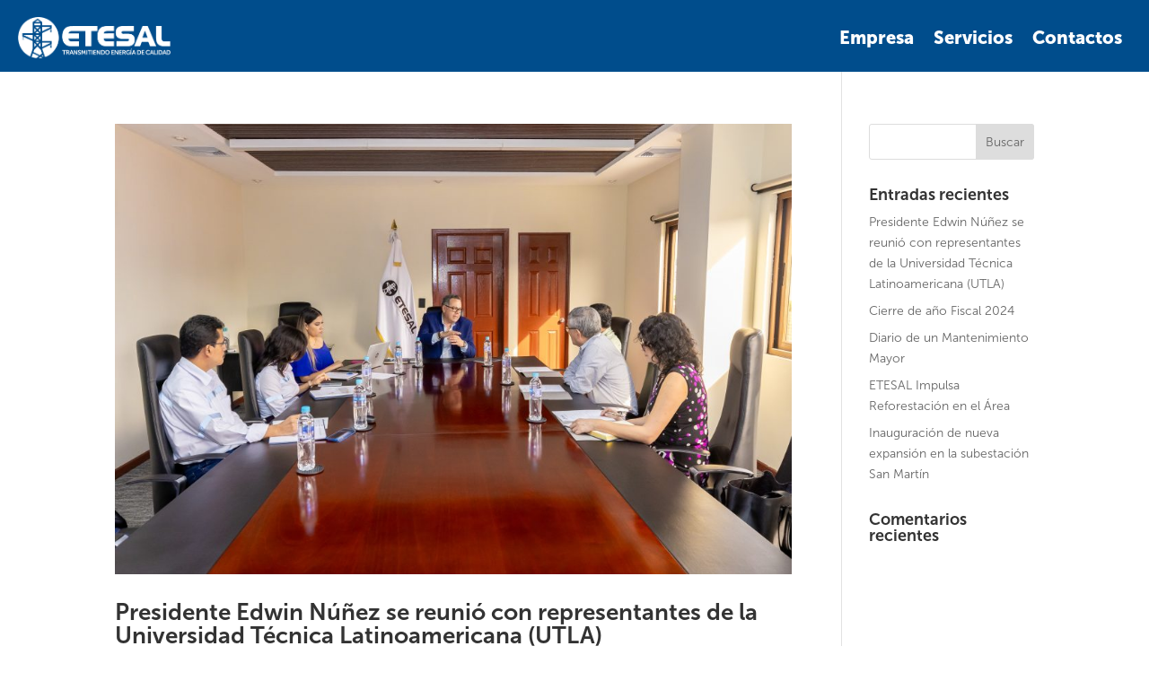

--- FILE ---
content_type: text/css; charset=utf-8
request_url: https://www.etesal.com.sv/wp-content/et-cache/global/et-divi-customizer-global.min.css?ver=1739980392
body_size: 1273
content:
body,.et_pb_column_1_2 .et_quote_content blockquote cite,.et_pb_column_1_2 .et_link_content a.et_link_main_url,.et_pb_column_1_3 .et_quote_content blockquote cite,.et_pb_column_3_8 .et_quote_content blockquote cite,.et_pb_column_1_4 .et_quote_content blockquote cite,.et_pb_blog_grid .et_quote_content blockquote cite,.et_pb_column_1_3 .et_link_content a.et_link_main_url,.et_pb_column_3_8 .et_link_content a.et_link_main_url,.et_pb_column_1_4 .et_link_content a.et_link_main_url,.et_pb_blog_grid .et_link_content a.et_link_main_url,body .et_pb_bg_layout_light .et_pb_post p,body .et_pb_bg_layout_dark .et_pb_post p{font-size:14px}.et_pb_slide_content,.et_pb_best_value{font-size:15px}@media only screen and (min-width:1350px){.et_pb_row{padding:27px 0}.et_pb_section{padding:54px 0}.single.et_pb_pagebuilder_layout.et_full_width_page .et_post_meta_wrapper{padding-top:81px}.et_pb_fullwidth_section{padding:0}}	h1,h2,h3,h4,h5,h6{font-family:'Museo Sans 700 a',Helvetica,Arial,Lucida,sans-serif}body,input,textarea,select{font-family:'Museo Sans 300 a',Helvetica,Arial,Lucida,sans-serif}.et_pb_button{font-family:'Museo Sans 500 a',Helvetica,Arial,Lucida,sans-serif}#GaleriaMulti .swiper-pagination-bullet{width:20px!important;height:20px!important;box-shadow:0px 4px 4px #C5C1C1;margin-right:10px!important}#GaleriaMulti .dnxte_coverflowslider_parent_0 .swiper-pagination .swiper-pagination-bullet-active{background-color:rgba(255,255,255,0.9)!important;border:1px solid #94A1AB!important}.et-pb-controllers a{display:inline-block;text-indent:-9px;border-radius:100%;width:10px!important;height:10px!important;margin-right:20px!important;padding:10px!important;stroke-opacity:1!important;box-shadow:0px 4px 4px #C5C1C1!important}.et_pb_bg_layout_light .et-pb-controllers a{background-color:#C5C1C1!important;opacity:1!important}.et_pb_bg_layout_light .et-pb-controllers .et-pb-active-control{background-color:#ffffff!important;border:1px solid #94A1AB!important;margin-top:30px!important}.et-pb-arrow-prev{visibility:hidden!important}.et-pb-arrow-next{visibility:hidden!important}#GaleriaNoticias .et-pb-controllers{position:relative!important;height:auto!important}#GaleriaNoticias .et-pb-controllers a{display:inline-block;text-indent:-9999px;border-radius:100%;width:10px!important;height:10px!important;margin-right:12px!important;padding:6px!important;stroke-opacity:1!important;box-shadow:0px 4px 4px #C5C1C1!important}#GaleriaNoticias .et-pb-active-control{background-color:#D9D9D9!important;border:1px solid #94A1AB!important}#GaleriaST .swiper-pagination-bullet{background-color:#FFF!important;width:20px!important;height:20px!important;box-shadow:0px 4px 4px #4d4b48;margin-right:10px!important}#GaleriaST .dnxte_coverflowslider_parent_0 .swiper-pagination .swiper-pagination-bullet-active{background-color:rgba(255,255,255,0.3)!important;border:1px solid #94A1AB!important}#FadeTextDiv .et_pb_text_inner{background-attachment:fixed;-webkit-background-clip:text;background-clip:text;background-image:-webkit-gradient(linear,left top,left bottom,from(transparent),color-stop(30%,#000),color-stop(70%,#000),to(transparent));background-image:-o-linear-gradient(transparent,#000 30%,#000 70%,transparent);background-image:linear-gradient(transparent,#000 30%,#000 70%,transparent);color:#000;-webkit-text-fill-color:transparent}img{pointer-events:none}.et-show-more-content{display:none}.et-fb .et-show-more-content{display:block}.et-show-more-toggle{cursor:pointer}#EfectoFade{animation:fadeEffect 1s}@keyframes fadeEffect{from{opacity:0}to{opacity:1}}#EfectoSlide{animation:slideEffect 1s}@keyframes slideEffect{from{transform:translateX(100%)}to{transform:translateX(0)}}#MultimediaHeader .et_pb_slide{background-position:top center!important}#MVHeader .et_pb_slide{background-position:center center!important}@media screen and (min-width:2000px){Body{Zoom:1.5}}.pa-blog-image-4-3 .entry-featured-image-url{padding-top:75%;display:block}.pa-blog-image-4-3 .entry-featured-image-url img{position:absolute;height:100%;width:100%;top:0;left:0;right:0;bottom:0;object-fit:cover}.selector[aria-hidden="true"]{display:none}

--- FILE ---
content_type: text/css; charset=utf-8
request_url: https://www.etesal.com.sv/wp-content/cache/min/1/wp-content/et-cache/3397/et-core-unified-cpt-3397.min.css?ver=1741638207
body_size: 1045
content:
@font-face{font-family:"Museo Sans 700 a";font-display:swap;src:url(https://www.etesal.com.sv/wp-content/uploads/et-fonts/MuseoSans_700.otf) format("opentype")}@font-face{font-family:"Museo Sans 300 a";font-display:swap;src:url(https://www.etesal.com.sv/wp-content/uploads/et-fonts/MuseoSans-300-1.otf) format("opentype")}@font-face{font-family:"Museo Sans 500 a";font-display:swap;src:url(https://www.etesal.com.sv/wp-content/uploads/et-fonts/MuseoSans_500.otf) format("opentype")}@font-face{font-family:"Museo Sans 900";font-display:swap;src:url(https://www.etesal.com.sv/wp-content/uploads/et-fonts/MuseoSans_900.otf) format("opentype")}.et_pb_section_0_tb_header{height:auto;min-height:auto;max-height:none;margin-top:0;margin-bottom:0}.et_pb_section_0_tb_header.et_pb_section{padding-top:0;padding-bottom:0}.et_pb_row_0_tb_header.et_pb_row{padding-top:0px!important;padding-bottom:0px!important;margin-top:0px!important;margin-bottom:0px!important;padding-top:0;padding-bottom:0}.et_pb_row_0_tb_header,body #page-container .et-db #et-boc .et-l .et_pb_row_0_tb_header.et_pb_row,body.et_pb_pagebuilder_layout.single #page-container #et-boc .et-l .et_pb_row_0_tb_header.et_pb_row,body.et_pb_pagebuilder_layout.single.et_full_width_page #page-container #et-boc .et-l .et_pb_row_0_tb_header.et_pb_row{width:100%;max-width:100%}.et_pb_menu_0_tb_header.et_pb_menu ul li a{font-family:'Museo Sans 900',Helvetica,Arial,Lucida,sans-serif;font-size:20px;color:#FFFFFF!important}.et_pb_menu_0_tb_header.et_pb_menu{background-color:#004d8c;height:auto;min-height:auto;max-height:none}.et_pb_menu_0_tb_header .et_pb_menu__logo-wrap .et_pb_menu__logo img{border-width:0;width:auto}.et_pb_menu_0_tb_header{padding-top:4px;padding-right:30px;padding-bottom:0;padding-left:20px;margin-bottom:0px!important}.et_pb_menu_0_tb_header.et_pb_menu ul li.current-menu-item a{color:#FFFFFF!important}.et_pb_menu_0_tb_header.et_pb_menu .nav li ul,.et_pb_menu_0_tb_header.et_pb_menu .et_mobile_menu,.et_pb_menu_0_tb_header.et_pb_menu .et_mobile_menu ul{background-color:#004d8c!important}.et_pb_menu_0_tb_header .et_pb_menu_inner_container>.et_pb_menu__logo-wrap,.et_pb_menu_0_tb_header .et_pb_menu__logo-slot{width:200px;max-width:250px}.et_pb_menu_0_tb_header .et_pb_menu_inner_container>.et_pb_menu__logo-wrap .et_pb_menu__logo img,.et_pb_menu_0_tb_header .et_pb_menu__logo-slot .et_pb_menu__logo-wrap img{height:auto;max-height:60px}.et_pb_menu_0_tb_header .mobile_nav .mobile_menu_bar:before,.et_pb_menu_0_tb_header .et_pb_menu__icon.et_pb_menu__cart-button{color:#FFF}.et_pb_menu_0_tb_header .et_pb_menu__icon.et_pb_menu__search-button,.et_pb_menu_0_tb_header .et_pb_menu__icon.et_pb_menu__close-search-button{font-size:25px;color:#FFF}html:not(.et_fb_edit_enabled) #et-fb-app .et_pb_menu_0_tb_header:hover .et_pb_menu__logo-wrap img{filter:hue-rotate(0deg) saturate(100%) brightness(100%) contrast(100%) invert(0%) sepia(0%);filter:hue-rotate(0deg) saturate(100%) brightness(100%) contrast(100%) invert(0%) sepia(0%)}.et_pb_menu_0_tb_header .et_mobile_nav_menu .mobile_nav.closed .mobile_menu_bar:before{font-family:ETmodules!important;font-weight:400;content:'a'}.et_pb_menu_0_tb_header .et_mobile_nav_menu .mobile_nav.opened .mobile_menu_bar:before{font-family:ETmodules!important;font-weight:400;content:'M'}@media only screen and (max-width:980px){div.et_pb_section.et_pb_section_0_tb_header{background-image:initial!important}.et_pb_section_0_tb_header{height:auto;min-height:auto;max-height:none;top:0;bottom:auto;left:0;right:auto}.et_pb_section_0_tb_header.et_pb_section{margin-top:0;margin-bottom:0;padding-top:0;padding-bottom:0}body.logged-in.admin-bar .et_pb_section_0_tb_header{top:0}.et_pb_row_0_tb_header,.et_pb_column_0_tb_header{background-image:initial;background-color:initial}.et_pb_menu_0_tb_header.et_pb_menu{height:87px;min-height:auto;max-height:none}.et_pb_menu_0_tb_header{padding-top:20px;padding-right:30px;padding-bottom:0;padding-left:20px;margin-bottom:0px!important}.et_pb_menu_0_tb_header .et_pb_menu_inner_container>.et_pb_menu__logo-wrap .et_pb_menu__logo img,.et_pb_menu_0_tb_header .et_pb_menu__logo-slot .et_pb_menu__logo-wrap img{max-height:50px}.et_pb_menu_0_tb_header .et_pb_menu__logo-wrap img{filter:hue-rotate(0deg) saturate(100%) brightness(100%) contrast(100%) invert(0%) sepia(0%) opacity(100%) blur(0);backface-visibility:hidden}.et_pb_row_0_tb_header.et_pb_row{width:}}@media only screen and (max-width:767px){div.et_pb_section.et_pb_section_0_tb_header{background-image:initial!important}.et_pb_section_0_tb_header{height:auto;min-height:auto;max-height:none;top:0;bottom:auto;left:0;right:auto}.et_pb_section_0_tb_header.et_pb_section{margin-top:20px;background-color:#004d8c!important}body.logged-in.admin-bar .et_pb_section_0_tb_header{top:0}.et_pb_row_0_tb_header,.et_pb_column_0_tb_header{background-image:initial;background-color:#004d8c}.et_pb_menu_0_tb_header.et_pb_menu{height:87px;min-height:auto;max-height:none}.et_pb_menu_0_tb_header{padding-top:23px;margin-bottom:0px!important}.et_pb_menu_0_tb_header .et_pb_menu__logo-wrap img{filter:hue-rotate(0deg) saturate(100%) brightness(100%) contrast(100%) invert(0%) sepia(0%) opacity(100%) blur(0);backface-visibility:hidden}.et_pb_row_0_tb_header.et_pb_row{width:}}

--- FILE ---
content_type: text/css; charset=utf-8
request_url: https://www.etesal.com.sv/wp-content/cache/min/1/wp-content/et-cache/3397/et-core-unified-cpt-deferred-3397.min.css?ver=1741638207
body_size: 202
content:
@font-face{font-family:"Museo Sans 700 a";font-display:swap;src:url(https://www.etesal.com.sv/wp-content/uploads/et-fonts/MuseoSans_700.otf) format("opentype")}@font-face{font-family:"Museo Sans 300 a";font-display:swap;src:url(https://www.etesal.com.sv/wp-content/uploads/et-fonts/MuseoSans-300-1.otf) format("opentype")}@font-face{font-family:"Museo Sans 500 a";font-display:swap;src:url(https://www.etesal.com.sv/wp-content/uploads/et-fonts/MuseoSans_500.otf) format("opentype")}@font-face{font-family:"Museo Sans 900";font-display:swap;src:url(https://www.etesal.com.sv/wp-content/uploads/et-fonts/MuseoSans_900.otf) format("opentype")}

--- FILE ---
content_type: text/css; charset=utf-8
request_url: https://www.etesal.com.sv/wp-content/cache/min/1/wp-content/et-cache/64/et-core-unified-cpt-deferred-64.min.css?ver=1741638207
body_size: 1333
content:
@font-face{font-family:"Museo Sans 700 a";font-display:swap;src:url(https://www.etesal.com.sv/wp-content/uploads/et-fonts/MuseoSans_700.otf) format("opentype")}@font-face{font-family:"Museo Sans 300 a";font-display:swap;src:url(https://www.etesal.com.sv/wp-content/uploads/et-fonts/MuseoSans-300-1.otf) format("opentype")}@font-face{font-family:"Museo Sans 500 a";font-display:swap;src:url(https://www.etesal.com.sv/wp-content/uploads/et-fonts/MuseoSans_500.otf) format("opentype")}@font-face{font-family:"Museo Sans 900";font-display:swap;src:url(https://www.etesal.com.sv/wp-content/uploads/et-fonts/MuseoSans_900.otf) format("opentype")}@font-face{font-family:"elegant";font-display:swap;src:url(https://www.etesal.com.sv/wp-content/uploads/et-fonts/ElegantIcons.ttf) format("truetype")}.et_pb_section_0_tb_footer.et_pb_section{padding-top:10px;padding-bottom:10px;background-color:#394049!important}.et_pb_image_0_tb_footer .et_pb_image_wrap img,.et_pb_row_0_tb_footer{height:auto;min-height:auto;max-height:none}.et_pb_row_0_tb_footer.et_pb_row{padding-top:0px!important;margin-top:0px!important;padding-top:0}.et_pb_image_0_tb_footer{margin-top:94px!important;text-align:left;margin-left:0}.et_pb_text_4_tb_footer.et_pb_text,.et_pb_text_0_tb_footer.et_pb_text,.et_pb_text_1_tb_footer.et_pb_text,.et_pb_text_2_tb_footer.et_pb_text{color:#FFFFFF!important}.et_pb_text_0_tb_footer{font-weight:300;font-size:17px;padding-left:0px!important}.et_pb_text_2_tb_footer h1,.et_pb_text_4_tb_footer h1,.et_pb_text_1_tb_footer h1,.et_pb_text_3_tb_footer h1,.et_pb_text_0_tb_footer h1{color:#323e48!important}.et_pb_text_0_tb_footer h3{color:#f5c500!important}.et_pb_text_2_tb_footer,.et_pb_text_1_tb_footer{font-size:18px;border-right-color:#fbb03b;margin-right:-89px!important}.et_pb_text_1_tb_footer h3,.et_pb_text_2_tb_footer h3{font-size:26px;color:#F5C500!important}.et_pb_text_1_tb_footer h6,.et_pb_text_2_tb_footer h6{font-weight:300;font-size:16px;color:#FFFFFF!important;line-height:1.7em}.et_pb_text_3_tb_footer.et_pb_text a,.et_pb_text_3_tb_footer.et_pb_text{color:#ffffff!important}.et_pb_text_3_tb_footer{font-family:'elegant',Helvetica,Arial,Lucida,sans-serif;font-size:38px;height:auto;min-height:auto;max-height:none;margin-top:114px!important}.et_pb_button_1_tb_footer_wrapper .et_pb_button_1_tb_footer,.et_pb_button_1_tb_footer_wrapper .et_pb_button_1_tb_footer:hover,.et_pb_button_2_tb_footer_wrapper .et_pb_button_2_tb_footer,.et_pb_button_2_tb_footer_wrapper .et_pb_button_2_tb_footer:hover,.et_pb_button_0_tb_footer_wrapper .et_pb_button_0_tb_footer,.et_pb_button_0_tb_footer_wrapper .et_pb_button_0_tb_footer:hover{padding-left:0px!important}.et_pb_button_0_tb_footer_wrapper{margin-top:100px!important;margin-bottom:0px!important}body #page-container .et_pb_section .et_pb_button_0_tb_footer{color:#FFFFFF!important;border-width:0px!important;border-radius:0;font-size:20px;font-family:'Museo Sans 900',Helvetica,Arial,Lucida,sans-serif!important;background-color:RGBA(255,255,255,0)}body #page-container .et_pb_section .et_pb_button_0_tb_footer,body #page-container .et_pb_section .et_pb_button_0_tb_footer:hover,body #page-container .et_pb_section .et_pb_button_1_tb_footer,body #page-container .et_pb_section .et_pb_button_1_tb_footer:hover,body #page-container .et_pb_section .et_pb_button_2_tb_footer,body #page-container .et_pb_section .et_pb_button_2_tb_footer:hover{padding-right:1em!important}body #page-container .et_pb_section .et_pb_button_0_tb_footer:before,body #page-container .et_pb_section .et_pb_button_0_tb_footer:after,body #page-container .et_pb_section .et_pb_button_1_tb_footer:before,body #page-container .et_pb_section .et_pb_button_1_tb_footer:after,body #page-container .et_pb_section .et_pb_button_2_tb_footer:before,body #page-container .et_pb_section .et_pb_button_2_tb_footer:after{display:none!important}.et_pb_button_2_tb_footer,.et_pb_button_2_tb_footer:after,.et_pb_button_1_tb_footer,.et_pb_button_1_tb_footer:after,.et_pb_button_0_tb_footer,.et_pb_button_0_tb_footer:after{transition:all 300ms ease 0ms}.et_pb_button_1_tb_footer_wrapper,.et_pb_button_2_tb_footer_wrapper{margin-top:20px!important;margin-bottom:0px!important}body #page-container .et_pb_section .et_pb_button_2_tb_footer,body #page-container .et_pb_section .et_pb_button_1_tb_footer{color:#FFFFFF!important;border-width:0px!important;font-size:20px;font-family:'Museo Sans 900',Helvetica,Arial,Lucida,sans-serif!important;background-color:RGBA(255,255,255,0)}.et_pb_section_1_tb_footer.et_pb_section{padding-top:3px;padding-bottom:3px;background-color:#394049!important}.et_pb_row_1_tb_footer,body #page-container .et-db #et-boc .et-l .et_pb_row_1_tb_footer.et_pb_row,body.et_pb_pagebuilder_layout.single #page-container #et-boc .et-l .et_pb_row_1_tb_footer.et_pb_row,body.et_pb_pagebuilder_layout.single.et_full_width_page #page-container #et-boc .et-l .et_pb_row_1_tb_footer.et_pb_row{width:100%;max-width:80%}.et_pb_text_4_tb_footer{line-height:1em;font-family:'Museo Sans 500 a',Helvetica,Arial,Lucida,sans-serif;letter-spacing:1px;line-height:1em}body.uiwebview .et_pb_text_4_tb_footer,body.iphone .et_pb_text_4_tb_footer{font-variant-ligatures:no-common-ligatures}.et_pb_column_1_tb_footer{padding-left:150px}@media only screen and (min-width:981px){.et_pb_row_0_tb_footer,body #page-container .et-db #et-boc .et-l .et_pb_row_0_tb_footer.et_pb_row,body.et_pb_pagebuilder_layout.single #page-container #et-boc .et-l .et_pb_row_0_tb_footer.et_pb_row,body.et_pb_pagebuilder_layout.single.et_full_width_page #page-container #et-boc .et-l .et_pb_row_0_tb_footer.et_pb_row{width:90%;max-width:90%}.et_pb_image_0_tb_footer{width:42%}.et_pb_text_2_tb_footer{display:none!important}}@media only screen and (max-width:980px){.et_pb_row_0_tb_footer{height:auto;min-height:auto;max-height:none}.et_pb_row_0_tb_footer.et_pb_row{padding-top:0px!important;margin-top:0px!important;padding-top:0px!important}.et_pb_row_0_tb_footer,body #page-container .et-db #et-boc .et-l .et_pb_row_0_tb_footer.et_pb_row,body.et_pb_pagebuilder_layout.single #page-container #et-boc .et-l .et_pb_row_0_tb_footer.et_pb_row,body.et_pb_pagebuilder_layout.single.et_full_width_page #page-container #et-boc .et-l .et_pb_row_0_tb_footer.et_pb_row{width:90%;max-width:90%}.et_pb_image_0_tb_footer .et_pb_image_wrap img{height:auto;min-height:auto;max-height:none;width:auto}.et_pb_image_0_tb_footer{width:42%}.et_pb_text_0_tb_footer{font-weight:300;font-size:17px}.et_pb_text_0_tb_footer.et_pb_text,.et_pb_text_4_tb_footer.et_pb_text,.et_pb_text_1_tb_footer.et_pb_text,.et_pb_text_2_tb_footer.et_pb_text{color:#FFFFFF!important}.et_pb_text_2_tb_footer,.et_pb_text_1_tb_footer{font-size:18px;border-right-color:#fbb03b}.et_pb_text_1_tb_footer h6,.et_pb_text_2_tb_footer h6{font-size:16px}.et_pb_text_3_tb_footer{height:auto;min-height:auto;max-height:none;margin-top:0px!important}.et_pb_button_0_tb_footer_wrapper .et_pb_button_0_tb_footer,.et_pb_button_0_tb_footer_wrapper .et_pb_button_0_tb_footer:hover{padding-left:0px!important}.et_pb_button_0_tb_footer_wrapper{margin-top:0px!important;margin-bottom:0px!important}.et_pb_text_4_tb_footer{font-family:'Museo Sans 500 a',Helvetica,Arial,Lucida,sans-serif;line-height:1em;letter-spacing:1px}.et_pb_row_1_tb_footer.et_pb_row{width:}.et_pb_column_1_tb_footer{padding-left:0}}@media only screen and (min-width:768px) and (max-width:980px){.et_pb_text_1_tb_footer{display:none!important}}@media only screen and (max-width:767px){.et_pb_row_0_tb_footer{height:auto;min-height:auto;max-height:none}.et_pb_row_0_tb_footer.et_pb_row{padding-top:0px!important;margin-top:0px!important;padding-top:0px!important}.et_pb_row_0_tb_footer,body #page-container .et-db #et-boc .et-l .et_pb_row_0_tb_footer.et_pb_row,body.et_pb_pagebuilder_layout.single #page-container #et-boc .et-l .et_pb_row_0_tb_footer.et_pb_row,body.et_pb_pagebuilder_layout.single.et_full_width_page #page-container #et-boc .et-l .et_pb_row_0_tb_footer.et_pb_row{width:80%;max-width:80%}.et_pb_image_0_tb_footer .et_pb_image_wrap img{height:auto;min-height:auto;max-height:none;width:auto}.et_pb_image_0_tb_footer{width:65%}.et_pb_text_0_tb_footer{font-weight:300;font-size:14px;padding-right:0px!important}.et_pb_text_4_tb_footer.et_pb_text,.et_pb_text_0_tb_footer.et_pb_text,.et_pb_text_1_tb_footer.et_pb_text,.et_pb_text_2_tb_footer.et_pb_text{color:#FFFFFF!important}.et_pb_text_1_tb_footer{font-size:14px;border-right-color:#fbb03b;margin-right:0px!important;display:none!important}.et_pb_text_1_tb_footer h6,.et_pb_text_2_tb_footer h6{font-size:12px}.et_pb_text_2_tb_footer{font-size:14px;border-right-color:#fbb03b;margin-right:0px!important}.et_pb_text_3_tb_footer{height:auto;min-height:auto;max-height:none;margin-top:0px!important}.et_pb_button_0_tb_footer_wrapper .et_pb_button_0_tb_footer,.et_pb_button_0_tb_footer_wrapper .et_pb_button_0_tb_footer:hover{padding-left:0px!important}.et_pb_button_0_tb_footer_wrapper{margin-top:0px!important}.et_pb_text_4_tb_footer{font-family:'Museo Sans 500 a',Helvetica,Arial,Lucida,sans-serif;line-height:1em;letter-spacing:1px}.et_pb_row_1_tb_footer.et_pb_row{width:}.et_pb_column_1_tb_footer{padding-left:0}}

--- FILE ---
content_type: image/svg+xml
request_url: https://www.etesal.com.sv/wp-content/uploads/2023/11/Vector-5.svg
body_size: 331
content:
<?xml version="1.0" encoding="UTF-8"?>
<svg xmlns="http://www.w3.org/2000/svg" width="13" height="17" viewBox="0 0 13 17" fill="none">
  <path d="M1 8.19779V2.08465C1 1.36855 1.68666 0.923518 2.23385 1.27954L6.91173 4.33409L11.5896 7.38864C12.1368 7.74871 12.1368 8.64282 11.5896 8.99885L6.91173 12.0534L2.23385 15.1079C1.68666 15.468 1 15.0189 1 14.3028V8.1897V8.19779Z" stroke="white" stroke-width="2" stroke-miterlimit="10"></path>
</svg>


--- FILE ---
content_type: image/svg+xml
request_url: https://www.etesal.com.sv/wp-content/uploads/2023/11/Icon-4.svg
body_size: 535
content:
<?xml version="1.0" encoding="UTF-8"?>
<svg xmlns="http://www.w3.org/2000/svg" width="24" height="24" viewBox="0 0 24 24" fill="none">
  <g id="Icon">
    <path id="icon" fill-rule="evenodd" clip-rule="evenodd" d="M3 6C3 4.34315 4.34315 3 6 3H18C19.6569 3 21 4.34315 21 6V18C21 19.6569 19.6569 21 18 21H6C4.34315 21 3 19.6569 3 18V6ZM6 5C5.44772 5 5 5.44772 5 6V18C5 18.5523 5.44772 19 6 19H18C18.5523 19 19 18.5523 19 18V6C19 5.44772 18.5523 5 18 5H6ZM8 7C8.55228 7 9 7.44772 9 8V8.01C9 8.56228 8.55228 9.01 8 9.01C7.44772 9.01 7 8.56228 7 8.01V8C7 7.44772 7.44772 7 8 7ZM8 10C8.55228 10 9 10.4477 9 11V16C9 16.5523 8.55228 17 8 17C7.44772 17 7 16.5523 7 16V11C7 10.4477 7.44772 10 8 10ZM11 16C11 16.5523 11.4477 17 12 17C12.5523 17 13 16.5523 13 16V13C13 12.4477 13.4477 12 14 12C14.5523 12 15 12.4477 15 13V16C15 16.5523 15.4477 17 16 17C16.5523 17 17 16.5523 17 16V13C17 11.3431 15.6569 10 14 10C13.5369 10 13.0982 10.105 12.7066 10.2924C12.5257 10.1117 12.2759 10 12 10C11.4477 10 11 10.4477 11 11V16Z" fill="#F6F7F9"></path>
  </g>
</svg>


--- FILE ---
content_type: image/svg+xml
request_url: https://www.etesal.com.sv/wp-content/uploads/2023/11/Icon-9.svg
body_size: 445
content:
<?xml version="1.0" encoding="utf-8"?>
<!-- Generator: Adobe Illustrator 27.0.1, SVG Export Plug-In . SVG Version: 6.00 Build 0)  -->
<svg version="1.1" id="Layer_1" xmlns="http://www.w3.org/2000/svg" xmlns:xlink="http://www.w3.org/1999/xlink" x="0px" y="0px"
	 viewBox="0 0 24 24" style="enable-background:new 0 0 24 24;" xml:space="preserve">
<style type="text/css">
	.st0{fill:#F6F7F9;}
</style>
<path class="st0" d="M13.7,11.1l6.6-7.6h-1.6L13,10.1L8.5,3.5H3.2l6.9,10l-6.9,8h1.6l6-7l4.8,7h5.2L13.7,11.1L13.7,11.1z M11.6,13.6
	l-0.7-1l-5.5-8h2.4l4.5,6.4l0.7,1l5.8,8.3h-2.4L11.6,13.6L11.6,13.6z"/>
</svg>


--- FILE ---
content_type: image/svg+xml
request_url: https://www.etesal.com.sv/wp-content/uploads/2023/11/Icon-2.svg
body_size: 497
content:
<?xml version="1.0" encoding="UTF-8"?>
<svg xmlns="http://www.w3.org/2000/svg" width="24" height="24" viewBox="0 0 24 24" fill="none">
  <g id="Icon">
    <path id="icon" fill-rule="evenodd" clip-rule="evenodd" d="M9 8C9 4.68629 11.6863 2 15 2H18C18.5523 2 19 2.44772 19 3V7C19 7.55228 18.5523 8 18 8H15V9H18C18.3079 9 18.5987 9.14187 18.7882 9.38459C18.9777 9.6273 19.0448 9.94379 18.9701 10.2425L17.9701 14.2425C17.8589 14.6877 17.4589 15 17 15H15V21C15 21.5523 14.5523 22 14 22H10C9.44772 22 9 21.5523 9 21V15H7C6.44772 15 6 14.5523 6 14V10C6 9.44772 6.44772 9 7 9H9V8ZM15 4C12.7909 4 11 5.79086 11 8V10C11 10.5523 10.5523 11 10 11H8V13H10C10.5523 13 11 13.4477 11 14V20H13V14C13 13.4477 13.4477 13 14 13H16.2192L16.7192 11H14C13.4477 11 13 10.5523 13 10V8C13 6.89543 13.8954 6 15 6H17V4H15Z" fill="#F6F7F9"></path>
  </g>
</svg>
